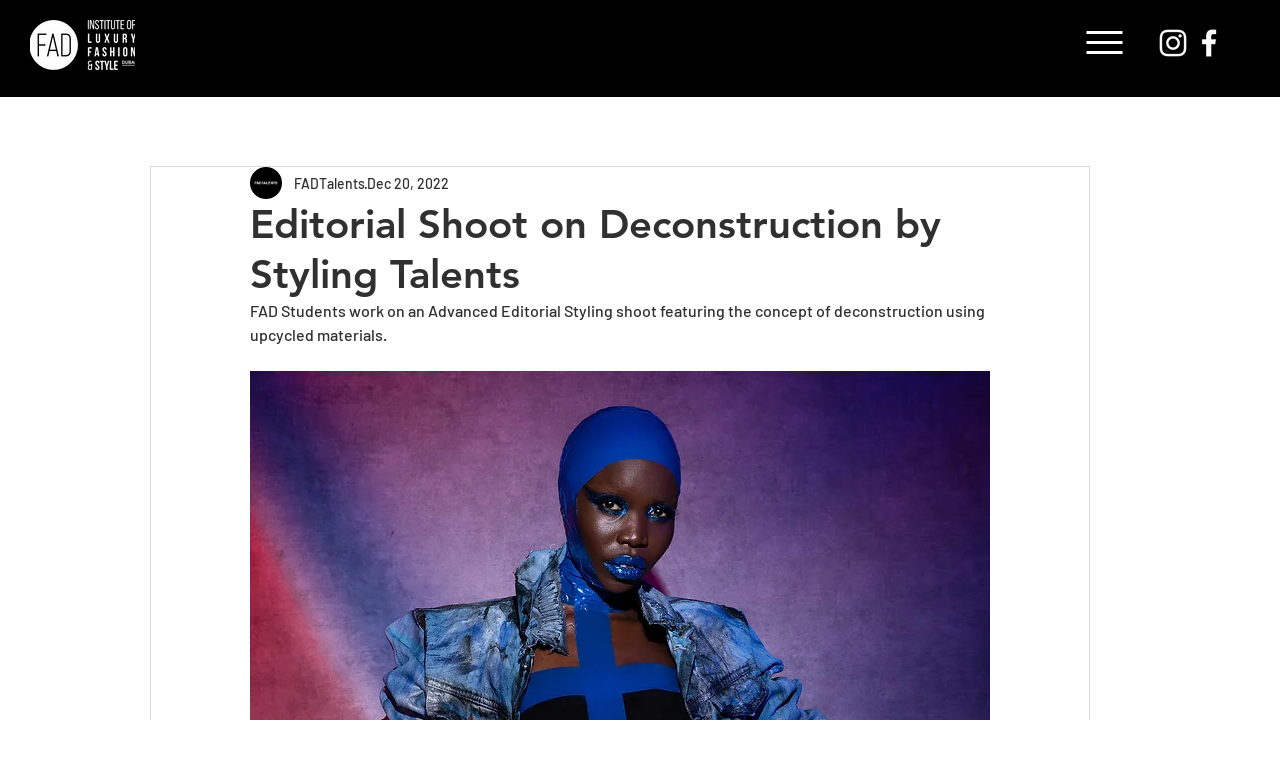

--- FILE ---
content_type: text/css; charset=utf-8
request_url: https://www.faddubai.com/_serverless/pro-gallery-css-v4-server/layoutCss?ver=2&id=93hc9-not-scoped&items=3778_5810_8183%7C3410_4912_6648%7C3634_5504_7793%7C3580_5504_7817%7C3483_4755_6585%7C3411_5504_8256%7C3625_5504_7336%7C3804_4912_6613%7C3593_5504_6345&container=2929.90625_740_979_720&options=gallerySizeType:px%7CenableInfiniteScroll:true%7CtitlePlacement:SHOW_ON_HOVER%7CgridStyle:1%7CimageMargin:5%7CgalleryLayout:2%7CisVertical:true%7CnumberOfImagesPerRow:3%7CcubeRatio:1%7CcubeType:fill%7CgalleryThumbnailsAlignment:none
body_size: -152
content:
#pro-gallery-93hc9-not-scoped [data-hook="item-container"][data-idx="0"].gallery-item-container{opacity: 1 !important;display: block !important;transition: opacity .2s ease !important;top: 0px !important;left: 0px !important;right: auto !important;height: 243px !important;width: 243px !important;} #pro-gallery-93hc9-not-scoped [data-hook="item-container"][data-idx="0"] .gallery-item-common-info-outer{height: 100% !important;} #pro-gallery-93hc9-not-scoped [data-hook="item-container"][data-idx="0"] .gallery-item-common-info{height: 100% !important;width: 100% !important;} #pro-gallery-93hc9-not-scoped [data-hook="item-container"][data-idx="0"] .gallery-item-wrapper{width: 243px !important;height: 243px !important;margin: 0 !important;} #pro-gallery-93hc9-not-scoped [data-hook="item-container"][data-idx="0"] .gallery-item-content{width: 243px !important;height: 243px !important;margin: 0px 0px !important;opacity: 1 !important;} #pro-gallery-93hc9-not-scoped [data-hook="item-container"][data-idx="0"] .gallery-item-hover{width: 243px !important;height: 243px !important;opacity: 1 !important;} #pro-gallery-93hc9-not-scoped [data-hook="item-container"][data-idx="0"] .item-hover-flex-container{width: 243px !important;height: 243px !important;margin: 0px 0px !important;opacity: 1 !important;} #pro-gallery-93hc9-not-scoped [data-hook="item-container"][data-idx="0"] .gallery-item-wrapper img{width: 100% !important;height: 100% !important;opacity: 1 !important;} #pro-gallery-93hc9-not-scoped [data-hook="item-container"][data-idx="1"].gallery-item-container{opacity: 1 !important;display: block !important;transition: opacity .2s ease !important;top: 0px !important;left: 248px !important;right: auto !important;height: 243px !important;width: 244px !important;} #pro-gallery-93hc9-not-scoped [data-hook="item-container"][data-idx="1"] .gallery-item-common-info-outer{height: 100% !important;} #pro-gallery-93hc9-not-scoped [data-hook="item-container"][data-idx="1"] .gallery-item-common-info{height: 100% !important;width: 100% !important;} #pro-gallery-93hc9-not-scoped [data-hook="item-container"][data-idx="1"] .gallery-item-wrapper{width: 244px !important;height: 243px !important;margin: 0 !important;} #pro-gallery-93hc9-not-scoped [data-hook="item-container"][data-idx="1"] .gallery-item-content{width: 244px !important;height: 243px !important;margin: 0px 0px !important;opacity: 1 !important;} #pro-gallery-93hc9-not-scoped [data-hook="item-container"][data-idx="1"] .gallery-item-hover{width: 244px !important;height: 243px !important;opacity: 1 !important;} #pro-gallery-93hc9-not-scoped [data-hook="item-container"][data-idx="1"] .item-hover-flex-container{width: 244px !important;height: 243px !important;margin: 0px 0px !important;opacity: 1 !important;} #pro-gallery-93hc9-not-scoped [data-hook="item-container"][data-idx="1"] .gallery-item-wrapper img{width: 100% !important;height: 100% !important;opacity: 1 !important;} #pro-gallery-93hc9-not-scoped [data-hook="item-container"][data-idx="2"].gallery-item-container{opacity: 1 !important;display: block !important;transition: opacity .2s ease !important;top: 0px !important;left: 497px !important;right: auto !important;height: 243px !important;width: 243px !important;} #pro-gallery-93hc9-not-scoped [data-hook="item-container"][data-idx="2"] .gallery-item-common-info-outer{height: 100% !important;} #pro-gallery-93hc9-not-scoped [data-hook="item-container"][data-idx="2"] .gallery-item-common-info{height: 100% !important;width: 100% !important;} #pro-gallery-93hc9-not-scoped [data-hook="item-container"][data-idx="2"] .gallery-item-wrapper{width: 243px !important;height: 243px !important;margin: 0 !important;} #pro-gallery-93hc9-not-scoped [data-hook="item-container"][data-idx="2"] .gallery-item-content{width: 243px !important;height: 243px !important;margin: 0px 0px !important;opacity: 1 !important;} #pro-gallery-93hc9-not-scoped [data-hook="item-container"][data-idx="2"] .gallery-item-hover{width: 243px !important;height: 243px !important;opacity: 1 !important;} #pro-gallery-93hc9-not-scoped [data-hook="item-container"][data-idx="2"] .item-hover-flex-container{width: 243px !important;height: 243px !important;margin: 0px 0px !important;opacity: 1 !important;} #pro-gallery-93hc9-not-scoped [data-hook="item-container"][data-idx="2"] .gallery-item-wrapper img{width: 100% !important;height: 100% !important;opacity: 1 !important;} #pro-gallery-93hc9-not-scoped [data-hook="item-container"][data-idx="3"]{display: none !important;} #pro-gallery-93hc9-not-scoped [data-hook="item-container"][data-idx="4"]{display: none !important;} #pro-gallery-93hc9-not-scoped [data-hook="item-container"][data-idx="5"]{display: none !important;} #pro-gallery-93hc9-not-scoped [data-hook="item-container"][data-idx="6"]{display: none !important;} #pro-gallery-93hc9-not-scoped [data-hook="item-container"][data-idx="7"]{display: none !important;} #pro-gallery-93hc9-not-scoped [data-hook="item-container"][data-idx="8"]{display: none !important;} #pro-gallery-93hc9-not-scoped .pro-gallery-prerender{height:739px !important;}#pro-gallery-93hc9-not-scoped {height:739px !important; width:740px !important;}#pro-gallery-93hc9-not-scoped .pro-gallery-margin-container {height:739px !important;}#pro-gallery-93hc9-not-scoped .pro-gallery {height:739px !important; width:740px !important;}#pro-gallery-93hc9-not-scoped .pro-gallery-parent-container {height:739px !important; width:745px !important;}